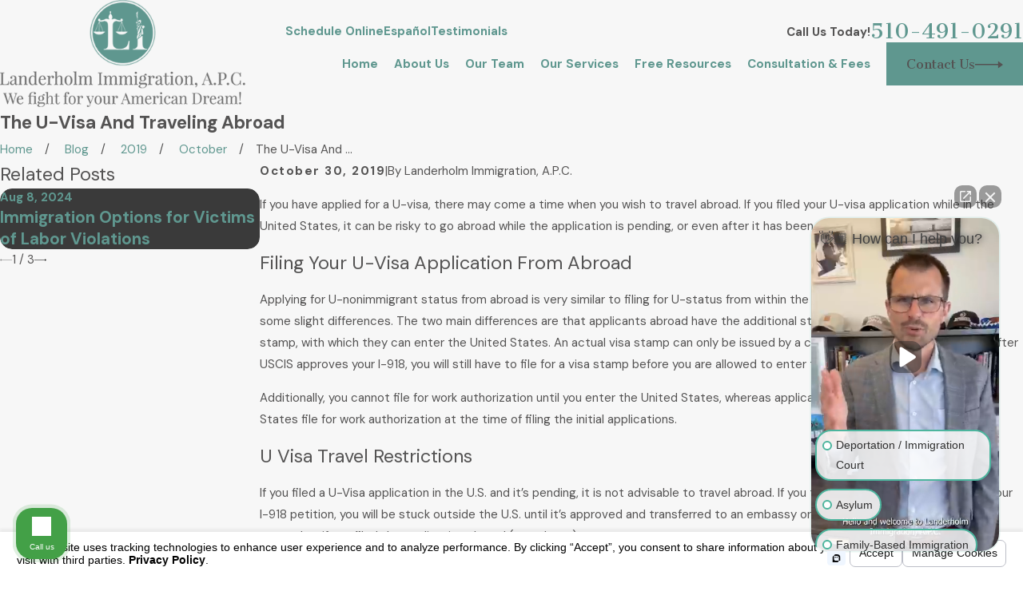

--- FILE ---
content_type: text/html; charset=utf-8
request_url: https://www.landerholmimmigration.com/sa.svc
body_size: 166
content:
<html><head><title>Request Rejected</title></head><body>The requested URL was rejected. Please consult with your administrator.<br><br>Your support ID is: 16154558541698446635<br><br><a href='javascript:history.back();'>[Go Back]</a></body></html>